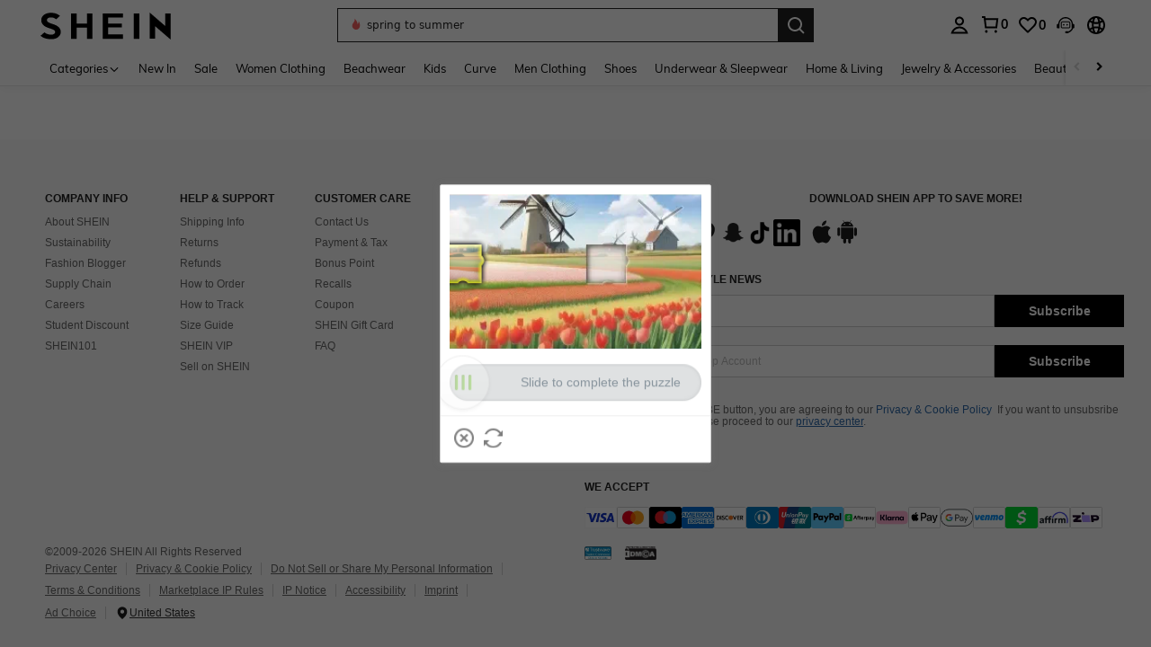

--- FILE ---
content_type: text/javascript; charset=utf-8
request_url: https://us.shein.com/devices/v3/profile/web?callback=smCB_1769577520764&organization=FPNyuLhAtVnAeldjikus&smdata=W7N7Uu94bq%2BVmrg%2BpkkKvFZgZI6vVFKHgVRORhH2UvcxA%2F2bsfMXaAsTc7lG9KYOFaO4W8IN1Dy%2FGStn2%2FJ7zMG7AxNrh%2B0MuLDNIkHESRTxtILmq%2FEbuvDQeSEcqqvwtMhYnWsWYdMPIAJgiui1SwLWG4Pf7%2FH%2BculbN6U8R90ilLvIxnoDasMj6A8jtfqCRFwnDTQ9O9slsjC17D62VAMGtCauieKjg8tTDrkiiXbnB%2BYmRaCz73D0eKeaGD11Pgs2dth9LEKEBccnHaHE2rNowUYdTRcnjqkMW55ip%2Bv9gQDj6y4WN5950%2FvsPUg3sC9fpKbJ%2F7MYqfEwBaZjTy%2FiEZgqqOwQXLYwC8lFwb3d8gQ2SRfaUVaEjasxNBMoMkxFARPWSjtMy8rkflBKBOGEHeEY%2F1S8zxMoteb%2B0L06wdW4j%2BI4z9bqtdiTotrNuJnxvy3yYaZnF5En0eENxk%2BzyTCNp9D5VZMEQzWcZrEBY5lV3Z3zGfiLtuSB8BCbyLoOTZ%2FLJjlFT13HbqaLOhANv3CKCSQtA6DdVBaPIjeuF5jlijrQ47BKBmiOmce9hvkL2zUwLe4Lov0BeNfDvFDt%2B83YctAEUTXdD7SPUzNBhz58TsGawF7vRFQkuBtMm7ZDkAyeLys32fjLof9m%2FsK65AWVmRUc%2Fe25ZGSBsYpfMTQHAOg2r%2B7Yx7ikm9jj%2FnK%2BRpcORGkEXU%2BZ%2B0IuNgBnokWu1eTdE%2BYNhaYePJYkz8mSWmJ06j5MJzIMyA60HlM3rpkrJR1D%2Bn%2BRiopkhHoronPrRfZTiI6ACn3zf3QhGHQtkPrW0qkAuLp7nIyWxayKWm6Fri6yJeunKsJ0jahJN2wSF9ctSaz%2FROChWb4gFD8Rqhpl4s29UZYSZXb1lBioqkVBYB2Gu%2B0w%2Bgd%2BJ8Jnh9BxuOdZbLkeo06z%2FyacsvcdIZzIU%2FUmu1Z2JwUUIekLit3OyWF5j0yJJhMRrSJ2uvu5RmSw21dtjKXfd9dCb2xL5cp7k5Hn17zmIG%2F3cnXmL396HrAr19zTTpZb%2BPN3WzzLsyNMpFNmAzH3BKaRoAeJdBobosxmLYznwSeENT1%2BeHfGKmEGWvhT%2BpmhvUjgeH0FeGzDD4xZXnucQ01VfOdwCrh%2BaEJ6of2d3zEwmKXfi%2BErgu3J0Wm2BI8mRGl1ept0%2FxxBvt%2Ft2BjENYIncf31vf4auhaIMpXLjE55qHuVPy4KFKorPsLbo8ImC19kyS11zSBexM59W%2FUV1JUimI63AmJnNgsA7BYeOjZb8sPEpodf%2FJjgKW8cnFWhYcn71hVrihROwGSibAHXAoccdmsM6ZZXSqOFq2LH5TyIUXJjifRneKyLe45HRz%2F0vxMOXDrv3jDWmYfNrP2FqCLSQh%2BBaeRgjefBAkNXuC2YxiYkJGMCv77js9NP4zjhSig%3D%3D1487577677129&os=web&version=2.0.0
body_size: -698
content:
window['smCB_1769577520764'] && smCB_1769577520764({"code":1100,"detail":{"len":"12","sign":"kqnHTg5SnnBnnV8ta/7z7A==","timestamp":"1487582755342"},"requestId":"7876fd5945f7f977e0745e58bb9048de"})

--- FILE ---
content_type: application/javascript; charset=UTF-8
request_url: https://us.shein.com/cdn-cgi/challenge-platform/h/b/scripts/jsd/d251aa49a8a3/main.js?
body_size: 9254
content:
window._cf_chl_opt={AKGCx8:'b'};~function(Y6,RN,Rt,RW,Ra,Ro,RU,Rj,Y0,Y1){Y6=n,function(R,Y,YO,Y5,A,L){for(YO={R:462,Y:581,A:617,L:598,g:483,y:481,v:608,d:479,Z:508,m:641},Y5=n,A=R();!![];)try{if(L=parseInt(Y5(YO.R))/1*(-parseInt(Y5(YO.Y))/2)+-parseInt(Y5(YO.A))/3*(parseInt(Y5(YO.L))/4)+parseInt(Y5(YO.g))/5+-parseInt(Y5(YO.y))/6+parseInt(Y5(YO.v))/7+-parseInt(Y5(YO.d))/8*(parseInt(Y5(YO.Z))/9)+parseInt(Y5(YO.m))/10,L===Y)break;else A.push(A.shift())}catch(g){A.push(A.shift())}}(K,923272),RN=this||self,Rt=RN[Y6(525)],RW=function(As,AQ,Aq,Af,Av,Ay,Y7,Y,A,L,g){return As={R:554,Y:526,A:531,L:520},AQ={R:705,Y:595,A:696,L:588,g:459,y:585,v:559,d:696,Z:579,m:620,F:696,f:586,b:660,Q:705,s:504,l:647,X:696,G:517,P:680,e:696,V:705,D:680,h:470,z:696,M:501,N:468},Aq={R:465,Y:599},Af={R:599,Y:501,A:681,L:645,g:542,y:645,v:645,d:509,Z:620,m:692,F:504,f:585,b:535,Q:465,s:463,l:504,X:692,G:504,P:509,e:447,V:498,D:455,h:504,z:615,M:696,N:498,W:696,a:480,O:681,I:677,J:516,x:602,i:660,B:451,c:546,k:472,E:505,o:690,C:548,U:546,j:503,H:504,T:612,S:696,K0:660,K1:455,K2:610,K3:505,K4:461,K5:701,K6:668,K7:536,K8:478,K9:504,KK:470},Av={R:590},Ay={R:664},Y7=Y6,Y={'EiAqV':function(d,Z){return Z==d},'bODEk':function(y){return y()},'fPqGI':function(y,d,Z){return y(d,Z)},'Tlnyy':function(d,Z){return d==Z},'VCPqR':function(d,Z){return d-Z},'fFgUg':function(y,d){return y(d)},'fXntE':function(d,Z){return d<<Z},'KBJIQ':function(d,Z){return Z==d},'AXXMy':function(d,Z){return d-Z},'Biyvx':function(d,Z){return d>Z},'jRanT':function(d,Z){return Z|d},'bLXxr':function(d,Z){return d&Z},'raVto':function(d,Z){return d==Z},'gcnDt':function(d,Z){return Z!==d},'NOtfr':function(d,Z){return d>Z},'dpJsC':function(d,Z){return d===Z},'bxwtt':function(d,Z){return d<Z},'MSaNu':function(d,Z){return d-Z},'kQKEu':function(d,Z){return Z|d},'WTIIt':function(d,Z){return d<<Z},'CtobN':function(d,Z){return d==Z},'ljtjW':function(d,Z){return d>Z},'NDLTP':function(d,Z){return d-Z},'cBszO':function(y,d){return y(d)},'rKEqG':function(d,Z){return d-Z},'OAUMm':function(d,Z){return d&Z},'xXaKZ':Y7(As.R),'ImdSo':function(y,d){return y(d)},'qqgrw':function(d,Z){return d>Z},'IzkwY':Y7(As.Y),'kKfQE':function(d,Z){return d*Z},'Isjyu':function(d,Z){return d!=Z},'wamMI':function(d,Z){return d*Z},'fNsgU':function(d,Z){return d==Z},'FpFJc':function(d,Z){return Z*d},'eKgLS':function(d,Z){return d<Z},'WsIjI':function(d,Z){return d+Z}},A=String[Y7(As.A)],L={'h':function(y,Ag,Y8){return Ag={R:623,Y:501},Y8=Y7,Y[Y8(Ay.R)](null,y)?'':L.g(y,6,function(d,Y9){return Y9=Y8,Y9(Ag.R)[Y9(Ag.Y)](d)})},'g':function(y,Z,F,Yn,Q,s,X,G,P,V,D,z,M,N,W,O,Am,I,J,x,E){if(Yn=Y7,Q={'QSLWt':function(i,B,E,YK){return YK=n,Y[YK(Av.R)](i,B,E)},'ftvMD':function(i,B){return B===i},'Cjyiu':function(i,B,E){return i(B,E)}},y==null)return'';for(X={},G={},P='',V=2,D=3,z=2,M=[],N=0,W=0,O=0;O<y[Yn(Af.R)];O+=1)if(I=y[Yn(Af.Y)](O),Object[Yn(Af.A)][Yn(Af.L)][Yn(Af.g)](X,I)||(X[I]=D++,G[I]=!0),J=P+I,Object[Yn(Af.A)][Yn(Af.y)][Yn(Af.g)](X,J))P=J;else{if(Object[Yn(Af.A)][Yn(Af.v)][Yn(Af.g)](G,P)){if(256>P[Yn(Af.d)](0)){for(s=0;s<z;N<<=1,Y[Yn(Af.Z)](W,Y[Yn(Af.m)](Z,1))?(W=0,M[Yn(Af.F)](Y[Yn(Af.f)](F,N)),N=0):W++,s++);for(x=P[Yn(Af.d)](0),s=0;8>s;N=Y[Yn(Af.b)](N,1)|1.92&x,Y[Yn(Af.Q)](W,Y[Yn(Af.s)](Z,1))?(W=0,M[Yn(Af.l)](F(N)),N=0):W++,x>>=1,s++);}else{for(x=1,s=0;s<z;N=x|N<<1,W==Y[Yn(Af.X)](Z,1)?(W=0,M[Yn(Af.G)](F(N)),N=0):W++,x=0,s++);for(x=P[Yn(Af.P)](0),s=0;Y[Yn(Af.e)](16,s);N=Y[Yn(Af.V)](N<<1,Y[Yn(Af.D)](x,1)),W==Y[Yn(Af.m)](Z,1)?(W=0,M[Yn(Af.h)](F(N)),N=0):W++,x>>=1,s++);}V--,Y[Yn(Af.z)](0,V)&&(V=Math[Yn(Af.M)](2,z),z++),delete G[P]}else for(x=X[P],s=0;s<z;N=Y[Yn(Af.N)](N<<1,x&1),Z-1==W?(W=0,M[Yn(Af.G)](F(N)),N=0):W++,x>>=1,s++);P=(V--,V==0&&(V=Math[Yn(Af.W)](2,z),z++),X[J]=D++,String(I))}if(Y[Yn(Af.a)]('',P)){if(Object[Yn(Af.O)][Yn(Af.y)][Yn(Af.g)](G,P)){if(Y[Yn(Af.I)](256,P[Yn(Af.P)](0))){if(Y[Yn(Af.J)](Yn(Af.x),Yn(Af.x))){for(s=0;Y[Yn(Af.i)](s,z);N<<=1,W==Y[Yn(Af.B)](Z,1)?(W=0,M[Yn(Af.l)](F(N)),N=0):W++,s++);for(x=P[Yn(Af.d)](0),s=0;8>s;N=Y[Yn(Af.c)](Y[Yn(Af.b)](N,1),1&x),W==Y[Yn(Af.s)](Z,1)?(W=0,M[Yn(Af.F)](F(N)),N=0):W++,x>>=1,s++);}else{if(Am={R:475},y=!![],!Y[Yn(Af.k)](A))return;x(function(B,Yu){Yu=Yn,Q[Yu(Am.R)](F,M,B)})}}else{for(x=1,s=0;s<z;N=Y[Yn(Af.E)](N,1)|x,Y[Yn(Af.o)](W,Z-1)?(W=0,M[Yn(Af.F)](F(N)),N=0):W++,x=0,s++);for(x=P[Yn(Af.P)](0),s=0;Y[Yn(Af.C)](16,s);N=Y[Yn(Af.U)](Y[Yn(Af.b)](N,1),1.4&x),W==Y[Yn(Af.j)](Z,1)?(W=0,M[Yn(Af.H)](Y[Yn(Af.T)](F,N)),N=0):W++,x>>=1,s++);}V--,V==0&&(V=Math[Yn(Af.S)](2,z),z++),delete G[P]}else for(x=X[P],s=0;Y[Yn(Af.K0)](s,z);N=N<<1.21|Y[Yn(Af.K1)](x,1),W==Y[Yn(Af.K2)](Z,1)?(W=0,M[Yn(Af.F)](F(N)),N=0):W++,x>>=1,s++);V--,V==0&&z++}for(x=2,s=0;s<z;N=Y[Yn(Af.K3)](N,1)|Y[Yn(Af.K4)](x,1),W==Z-1?(W=0,M[Yn(Af.H)](F(N)),N=0):W++,x>>=1,s++);for(;;)if(N<<=1,W==Y[Yn(Af.m)](Z,1)){if(Yn(Af.K5)===Y[Yn(Af.K6)]){if(E=x(),Q[Yn(Af.K7)](E,null))return;M=(Z&&s(F),Q[Yn(Af.K8)](W,function(){E()},E*1e3))}else{M[Yn(Af.K9)](F(N));break}}else W++;return M[Yn(Af.KK)]('')},'j':function(y,Ab,Yw){return Ab={R:509},Yw=Y7,null==y?'':Y[Yw(Aq.R)]('',y)?null:L.i(y[Yw(Aq.Y)],32768,function(d,YR){return YR=Yw,y[YR(Ab.R)](d)})},'i':function(y,Z,F,YY,Q,s,X,G,P,V,D,z,M,N,W,O,i,I,J,x){for(YY=Y7,Q=[],s=4,X=4,G=3,P=[],z=Y[YY(AQ.R)](F,0),M=Z,N=1,V=0;Y[YY(AQ.Y)](3,V);Q[V]=V,V+=1);for(W=0,O=Math[YY(AQ.A)](2,2),D=1;O!=D;)for(I=Y[YY(AQ.L)][YY(AQ.g)]('|'),J=0;!![];){switch(I[J++]){case'0':D<<=1;continue;case'1':M>>=1;continue;case'2':M==0&&(M=Z,z=Y[YY(AQ.y)](F,N++));continue;case'3':W|=Y[YY(AQ.v)](0<x?1:0,D);continue;case'4':x=M&z;continue}break}switch(W){case 0:for(W=0,O=Math[YY(AQ.d)](2,8),D=1;Y[YY(AQ.Z)](D,O);x=M&z,M>>=1,Y[YY(AQ.m)](0,M)&&(M=Z,z=F(N++)),W|=D*(0<x?1:0),D<<=1);i=Y[YY(AQ.R)](A,W);break;case 1:for(W=0,O=Math[YY(AQ.F)](2,16),D=1;Y[YY(AQ.Z)](D,O);x=M&z,M>>=1,0==M&&(M=Z,z=F(N++)),W|=Y[YY(AQ.f)](Y[YY(AQ.b)](0,x)?1:0,D),D<<=1);i=Y[YY(AQ.Q)](A,W);break;case 2:return''}for(V=Q[3]=i,P[YY(AQ.s)](i);;){if(N>y)return'';for(W=0,O=Math[YY(AQ.A)](2,G),D=1;O!=D;x=z&M,M>>=1,Y[YY(AQ.l)](0,M)&&(M=Z,z=F(N++)),W|=D*(0<x?1:0),D<<=1);switch(i=W){case 0:for(W=0,O=Math[YY(AQ.X)](2,8),D=1;O!=D;x=z&M,M>>=1,M==0&&(M=Z,z=F(N++)),W|=Y[YY(AQ.G)](Y[YY(AQ.P)](0,x)?1:0,D),D<<=1);Q[X++]=A(W),i=X-1,s--;break;case 1:for(W=0,O=Math[YY(AQ.e)](2,16),D=1;O!=D;x=M&z,M>>=1,0==M&&(M=Z,z=Y[YY(AQ.V)](F,N++)),W|=(Y[YY(AQ.D)](0,x)?1:0)*D,D<<=1);Q[X++]=Y[YY(AQ.V)](A,W),i=X-1,s--;break;case 2:return P[YY(AQ.h)]('')}if(s==0&&(s=Math[YY(AQ.z)](2,G),G++),Q[i])i=Q[i];else if(i===X)i=V+V[YY(AQ.M)](0);else return null;P[YY(AQ.s)](i),Q[X++]=Y[YY(AQ.N)](V,i[YY(AQ.M)](0)),s--,V=i,Y[YY(AQ.l)](0,s)&&(s=Math[YY(AQ.e)](2,G),G++)}}},g={},g[Y7(As.L)]=L.h,g}(),Ra=null,Ro=RE(),RU={},RU[Y6(521)]='o',RU[Y6(616)]='s',RU[Y6(644)]='u',RU[Y6(657)]='z',RU[Y6(500)]='n',RU[Y6(652)]='I',RU[Y6(659)]='b',Rj=RU,RN[Y6(628)]=function(R,Y,A,L,pe,pP,pG,Ye,g,Z,F,Q,s,X,G){if(pe={R:563,Y:633,A:662,L:650,g:629,y:662,v:650,d:524,Z:558,m:593,F:558,f:593,b:533,Q:476,s:457,l:599,X:674,G:545,P:672,e:488,V:446},pP={R:580,Y:613,A:563,L:484,g:599,y:699,v:578},pG={R:681,Y:645,A:542,L:504},Ye=Y6,g={'UdShQ':function(P,V){return P===V},'gAPHf':Ye(pe.R),'RPVxn':function(P,V){return P+V},'PKUhr':function(P,V){return P(V)},'bkTmu':function(P,V){return P<V},'XRgSF':function(P,V){return V===P},'nGJeR':function(P,V){return P+V},'jbbjA':function(P,V,D){return P(V,D)}},null===Y||Y===void 0)return L;for(Z=g[Ye(pe.Y)](RS,Y),R[Ye(pe.A)][Ye(pe.L)]&&(Z=Z[Ye(pe.g)](R[Ye(pe.y)][Ye(pe.v)](Y))),Z=R[Ye(pe.d)][Ye(pe.Z)]&&R[Ye(pe.m)]?R[Ye(pe.d)][Ye(pe.F)](new R[(Ye(pe.f))](Z)):function(P,YD,V){if(YD=Ye,g[YD(pP.R)](g[YD(pP.Y)],YD(pP.A))){for(P[YD(pP.L)](),V=0;V<P[YD(pP.g)];P[V]===P[g[YD(pP.y)](V,1)]?P[YD(pP.v)](V+1,1):V+=1);return P}else return}(Z),F='nAsAaAb'.split('A'),F=F[Ye(pe.b)][Ye(pe.Q)](F),Q=0;g[Ye(pe.s)](Q,Z[Ye(pe.l)]);s=Z[Q],X=RT(R,Y,s),F(X)?(G=X==='s'&&!R[Ye(pe.X)](Y[s]),g[Ye(pe.G)](Ye(pe.P),A+s)?y(g[Ye(pe.e)](A,s),X):G||g[Ye(pe.V)](y,A+s,Y[s])):y(A+s,X),Q++);return L;function y(P,V,YV){YV=Ye,Object[YV(pG.R)][YV(pG.Y)][YV(pG.A)](L,V)||(L[V]=[]),L[V][YV(pG.L)](P)}},Y0=Y6(676)[Y6(459)](';'),Y1=Y0[Y6(533)][Y6(476)](Y0),RN[Y6(636)]=function(R,Y,pW,Yh,A,L,g,m,F,Q,y,v){for(pW={R:643,Y:464,A:582,L:510,g:599,y:704,v:552,d:469,Z:649,m:674,F:695,f:672,b:592,Q:528,s:564,l:504,X:624},Yh=Y6,A={'kSjva':function(Z,m,F,Q){return Z(m,F,Q)},'dfToR':function(Z,m){return Z(m)},'DEBub':function(Z,m){return m===Z},'zfHgx':function(Z,m){return Z<m},'FQxlh':Yh(pW.R),'EsIOc':Yh(pW.Y),'AZkbL':function(Z,m){return m===Z},'oNvyK':function(Z,m){return Z===m}},L=Object[Yh(pW.A)](Y),g=0;A[Yh(pW.L)](g,L[Yh(pW.g)]);g++)if(A[Yh(pW.y)]===A[Yh(pW.v)])(m=X[G],F=A[Yh(pW.d)](P,v,V,m),A[Yh(pW.Z)](D,F))?(Q='s'===F&&!i[Yh(pW.m)](B[m]),A[Yh(pW.F)](Yh(pW.f),L+m)?m(E+m,F):Q||o(C+m,U[m])):J(x+m,F);else if(y=L[g],A[Yh(pW.b)]('f',y)&&(y='N'),R[y]){for(v=0;v<Y[L[g]][Yh(pW.g)];A[Yh(pW.Q)](-1,R[y][Yh(pW.s)](Y[L[g]][v]))&&(Y1(Y[L[g]][v])||R[y][Yh(pW.l)]('o.'+Y[L[g]][v])),v++);}else R[y]=Y[L[g]][Yh(pW.X)](function(m){return'o.'+m})},Y3();function RJ(AN,Yr,Y,A){return AN={R:561,Y:561},Yr=Y6,Y={},Y[Yr(AN.R)]=function(L,g){return g!==L},A=Y,A[Yr(AN.Y)](RI(),null)}function Y2(pO,Yz,A,L,g,y,v,d,Z,m){A=(pO={R:553,Y:522,A:459,L:596,g:494,y:460,v:663,d:607,Z:458,m:651,F:491,f:502,b:556,Q:684,s:576,l:653},Yz=Y6,{'jATBQ':function(F,f,b,Q,s){return F(f,b,Q,s)},'cuLNr':Yz(pO.R)});try{for(L=Yz(pO.Y)[Yz(pO.A)]('|'),g=0;!![];){switch(L[g++]){case'0':Z=A[Yz(pO.L)](pRIb1,y,v[Yz(pO.g)],'d.',Z);continue;case'1':y=v[Yz(pO.y)];continue;case'2':Rt[Yz(pO.v)][Yz(pO.d)](v);continue;case'3':Z=pRIb1(y,y,'',Z);continue;case'4':v[Yz(pO.Z)]='-1';continue;case'5':Z=pRIb1(y,y[Yz(pO.m)]||y[A[Yz(pO.F)]],'n.',Z);continue;case'6':v=Rt[Yz(pO.f)](Yz(pO.b));continue;case'7':return d={},d.r=Z,d.e=null,d;case'8':Z={};continue;case'9':v[Yz(pO.Q)]=Yz(pO.s);continue;case'10':Rt[Yz(pO.v)][Yz(pO.l)](v);continue}break}}catch(F){return m={},m.r={},m.e=F,m}}function RS(R,pF,YP,Y){for(pF={R:629,Y:582,A:512},YP=Y6,Y=[];R!==null;Y=Y[YP(pF.R)](Object[YP(pF.Y)](R)),R=Object[YP(pF.A)](R));return Y}function RC(L,g,pY,Ys,y,G,v,d,Z,m,F,f,b,Q,s,l){if(pY={R:550,Y:572,A:604,L:618,g:678,y:591,v:670,d:681,Z:645,m:542,F:509,f:609,b:504,Q:509,s:605,l:504,X:614,G:679,P:504,e:473,V:445,D:562,h:504,z:487,M:696,N:669,W:679,a:696,O:655,I:513,J:635,x:459,i:544,B:486,c:544,k:646,E:486,o:689,C:486,U:570,j:573,H:529,T:519,S:584,K0:665,K1:541,K2:587,K3:693,K4:671,K5:566,K6:496,K7:520,K8:518,K9:642,KK:603,Kn:474,Ku:658,Kw:557,KR:626,KY:691},Ys=Y6,y={'VeQLI':function(X,G){return G==X},'dUYgz':function(X,G){return G|X},'WlGqC':function(X,G){return X<<G},'nqFRQ':function(X,G){return X-G},'XgbuT':function(X,G){return X|G},'OBSVN':function(X,G){return G==X},'DuXzV':function(X,G){return X-G},'psJuv':function(X,G){return X(G)},'zxpfD':function(X,G){return G&X},'QaMYK':function(X,G){return X(G)},'CLSCv':Ys(pY.R),'pqQEo':Ys(pY.Y),'QgLFU':function(X,G){return X+G},'OIMSG':function(X,G){return X+G},'BatFx':Ys(pY.A),'ZUjvk':Ys(pY.L)},!y[Ys(pY.g)](Ri,0)){if(Ys(pY.y)===Ys(pY.v)){if(KB[Ys(pY.d)][Ys(pY.Z)][Ys(pY.m)](Kc,Kk)){if(256>uv[Ys(pY.F)](0)){for(wZ=0;wm<wF;wb<<=1,y[Ys(pY.f)](wq,wQ-1)?(ws=0,wl[Ys(pY.b)](wX(wG)),wP=0):we++,wf++);for(G=wV[Ys(pY.Q)](0),wD=0;8>wh;wM=y[Ys(pY.s)](wN<<1,1.68&G),wt==wW-1?(wa=0,wO[Ys(pY.l)](wI(wJ)),wx=0):wi++,G>>=1,wz++);}else{for(G=1,wB=0;wc<wk;wo=y[Ys(pY.X)](wC,1)|G,wU==y[Ys(pY.G)](wj,1)?(wH=0,wT[Ys(pY.P)](wS(R0)),R1=0):R2++,G=0,wE++);for(G=R3[Ys(pY.Q)](0),R4=0;16>R5;R7=y[Ys(pY.e)](R8<<1,1.83&G),y[Ys(pY.V)](R9,y[Ys(pY.D)](RK,1))?(Rn=0,Ru[Ys(pY.h)](y[Ys(pY.z)](Rw,RR)),RY=0):RA++,G>>=1,R6++);}wA--,wp==0&&(wL=wr[Ys(pY.M)](2,wg),wy++),delete wv[wd]}else for(G=nC[nU],nj=0;nH<nT;u0=u1<<1|y[Ys(pY.N)](G,1),u2==y[Ys(pY.W)](u3,1)?(u4=0,u5[Ys(pY.l)](y[Ys(pY.z)](u6,u7)),u8=0):u9++,G>>=1,nS++);ur=(uK--,un==0&&(uu=uw[Ys(pY.a)](2,uR),uY++),uA[up]=uL++,y[Ys(pY.z)](ug,uy))}else return![]}d=(v={},v[Ys(pY.O)]=L,v[Ys(pY.I)]=g,v);try{for(Z=y[Ys(pY.J)][Ys(pY.x)]('|'),m=0;!![];){switch(Z[m++]){case'0':f=(F={},F[Ys(pY.i)]=RN[Ys(pY.B)][Ys(pY.c)],F[Ys(pY.k)]=RN[Ys(pY.E)][Ys(pY.k)],F[Ys(pY.o)]=RN[Ys(pY.C)][Ys(pY.o)],F[Ys(pY.U)]=RN[Ys(pY.B)][Ys(pY.j)],F[Ys(pY.H)]=Ro,F);continue;case'1':b[Ys(pY.T)]=function(){};continue;case'2':b=new RN[(Ys(pY.S))]();continue;case'3':b[Ys(pY.K0)](Ys(pY.K1),l);continue;case'4':Q={},Q[Ys(pY.K2)]=d,Q[Ys(pY.K3)]=f,Q[Ys(pY.K4)]=y[Ys(pY.K5)],b[Ys(pY.K6)](RW[Ys(pY.K7)](Q));continue;case'5':b[Ys(pY.K8)]=2500;continue;case'6':s=RN[Ys(pY.K9)];continue;case'7':l=y[Ys(pY.KK)](y[Ys(pY.Kn)](y[Ys(pY.Ku)]+RN[Ys(pY.C)][Ys(pY.Kw)]+y[Ys(pY.KR)],s.r),Ys(pY.KY));continue}break}}catch(G){}}function Y4(L,g,pU,Ya,y,v,d,Z){if(pU={R:514,Y:597,A:571,L:700,g:656,y:577,v:574,d:671,Z:661,m:666,F:466,f:574,b:639,Q:627,s:514,l:571,X:671,G:666,P:466,e:534,V:639,D:627},Ya=Y6,y={},y[Ya(pU.R)]=function(m,F){return F===m},y[Ya(pU.Y)]=Ya(pU.A),y[Ya(pU.L)]=Ya(pU.g),v=y,!L[Ya(pU.y)])return;g===Ya(pU.v)?(d={},d[Ya(pU.d)]=Ya(pU.Z),d[Ya(pU.m)]=L.r,d[Ya(pU.F)]=Ya(pU.f),RN[Ya(pU.b)][Ya(pU.Q)](d,'*')):v[Ya(pU.s)](Ya(pU.l),v[Ya(pU.Y)])?(Z={},Z[Ya(pU.X)]=Ya(pU.Z),Z[Ya(pU.G)]=L.r,Z[Ya(pU.P)]=v[Ya(pU.L)],Z[Ya(pU.e)]=g,RN[Ya(pU.V)][Ya(pU.D)](Z,'*')):Z(L)}function Y3(po,pE,pc,YM,R,Y,A,L,g){if(po={R:686,Y:642,A:634,L:686,g:454,y:539,v:539,d:601,Z:683,m:683},pE={R:634,Y:688,A:683},pc={R:511,Y:673},YM=Y6,R={'yNiHV':function(y){return y()},'BOaxE':function(y,v){return y(v)},'MozgL':YM(po.R),'nWUui':function(y){return y()}},Y=RN[YM(po.Y)],!Y)return;if(!Rc())return;(A=![],L=function(pB,YN,y){if(pB={R:537},YN=YM,y={'CuaAO':function(v,d,Z){return v(d,Z)}},!A){if(A=!![],!R[YN(pc.R)](Rc))return;R[YN(pc.Y)](RO,function(v,Yt){Yt=YN,y[Yt(pB.R)](Y4,Y,v)})}},Rt[YM(po.A)]!==YM(po.L))?R[YM(po.g)](L):RN[YM(po.y)]?Rt[YM(po.v)](YM(po.d),L):(g=Rt[YM(po.Z)]||function(){},Rt[YM(po.m)]=function(YW){YW=YM,g(),Rt[YW(pE.R)]!==R[YW(pE.Y)]&&(Rt[YW(pE.A)]=g,L())})}function RI(Az,YL,Y,A,L,g){return Az={R:560,Y:485,A:654,L:495,g:500,y:685,v:549,d:631,Z:642,m:575,F:694,f:631},YL=Y6,Y={},Y[YL(Az.R)]=function(v,d){return v!==d},Y[YL(Az.Y)]=YL(Az.A),Y[YL(Az.L)]=YL(Az.g),Y[YL(Az.y)]=function(v,d){return v<d},Y[YL(Az.v)]=YL(Az.d),A=Y,L=RN[YL(Az.Z)],!L?A[YL(Az.R)](A[YL(Az.Y)],YL(Az.m))?null:(Y[YL(Az.F)](function(){}),'p'):(g=L.i,typeof g!==A[YL(Az.L)]||A[YL(Az.y)](g,30))?YL(Az.f)===A[YL(Az.v)]?null:void 0:g}function RB(Ac,Yd,R,Y){return Ac={R:642,Y:621,A:452},Yd=Y6,R={'MMrzy':function(A,L){return A(L)}},Y=RN[Yd(Ac.R)],Math[Yd(Ac.Y)](+R[Yd(Ac.A)](atob,Y.t))}function Ri(Y,Ai,Yv,A,L){return Ai={R:565,Y:565,A:448},Yv=Y6,A={},A[Yv(Ai.R)]=function(g,v){return g<v},L=A,L[Yv(Ai.Y)](Math[Yv(Ai.A)](),Y)}function Rk(R,Y,p0,AS,AH,Aj,AU,Ym,A,L,g,y,v,d,Z){for(p0={R:490,Y:706,A:459,L:496,g:520,y:702,v:637,d:450,Z:486,m:577,F:518,f:519,b:574,Q:698,s:530,l:551,X:489,G:489,P:449,e:665,V:541,D:493,h:604,z:557,M:589,N:642,W:584},AS={R:477},AH={R:630},Aj={R:682,Y:518},AU={R:606,Y:687,A:619,L:638},Ym=Y6,A={'auwaN':Ym(p0.R),'CvVxB':function(m,F){return m(F)},'waQUq':function(m){return m()},'OhFUx':function(m,F){return m+F}},L=A[Ym(p0.Y)][Ym(p0.A)]('|'),g=0;!![];){switch(L[g++]){case'0':Z[Ym(p0.L)](RW[Ym(p0.g)](JSON[Ym(p0.y)](v)));continue;case'1':Z[Ym(p0.v)]=function(YF){YF=Ym,Z[YF(AU.R)]>=200&&Z[YF(AU.R)]<300?y[YF(AU.Y)](Y,y[YF(AU.A)]):Y(y[YF(AU.L)]+Z[YF(AU.R)])};continue;case'2':console[Ym(p0.d)](RN[Ym(p0.Z)]);continue;case'3':d[Ym(p0.m)]&&(Z[Ym(p0.F)]=5e3,Z[Ym(p0.f)]=function(Yf){Yf=Ym,y[Yf(Aj.R)](Y,Yf(Aj.Y))});continue;case'4':y={'qeUeO':function(m,F,Yb){return Yb=Ym,A[Yb(AH.R)](m,F)},'kllaY':function(m,F){return m(F)},'qbzSZ':Ym(p0.b),'DaOSh':Ym(p0.Q)};continue;case'5':Z[Ym(p0.s)]=function(Yq){Yq=Ym,Y(Yq(AS.R))};continue;case'6':v={'t':A[Ym(p0.l)](RB),'lhr':Rt[Ym(p0.X)]&&Rt[Ym(p0.G)][Ym(p0.P)]?Rt[Ym(p0.G)][Ym(p0.P)]:'','api':d[Ym(p0.m)]?!![]:![],'c':RJ(),'payload':R};continue;case'7':Z[Ym(p0.e)](Ym(p0.V),A[Ym(p0.D)](Ym(p0.h),RN[Ym(p0.Z)][Ym(p0.z)])+Ym(p0.M)+d.r);continue;case'8':d=RN[Ym(p0.N)];continue;case'9':Z=new RN[(Ym(p0.W))]();continue}break}}function RO(R,Ae,AP,YA,Y,A){if(Ae={R:507,Y:555,A:622,L:611,g:623,y:501,v:515},AP={R:667,Y:467},YA=Y6,Y={'eafrG':function(L,g){return L(g)},'zbFIU':function(L,g,y){return L(g,y)},'lUOEb':function(L,g){return g!==L},'QrCCq':YA(Ae.R)},A=Y2(),Y[YA(Ae.Y)](Rk,A.r,function(L,Yp){Yp=YA,typeof R===Yp(AP.R)&&Y[Yp(AP.Y)](R,L),Rx()}),A.e){if(Y[YA(Ae.A)](YA(Ae.R),Y[YA(Ae.L)]))return YA(Ae.g)[YA(Ae.y)](Y);else RC(YA(Ae.v),A.e)}}function K(pj){return pj='EiAqV,open,sid,function,xXaKZ,zxpfD,oVmNi,source,d.cookie,BOaxE,isNaN,gZhkV,_cf_chl_opt;JJgc4;PJAn2;kJOnV9;IWJi4;OHeaY1;DqMg0;FKmRv9;LpvFx1;cAdz2;PqBHf2;nFZCC5;ddwW5;pRIb1;rxvNi8;RrrrA2;erHi9,NOtfr,QaMYK,nqFRQ,eKgLS,prototype,qeUeO,onreadystatechange,style,qAEAZ,loading,kllaY,MozgL,LRmiB4,CtobN,/invisible/jsd,VCPqR,chctx,catch,DEBub,pow,GyOHT,http-code:,RPVxn,yfUzp,SgCwv,stringify,VaBsN,FQxlh,ImdSo,auwaN,OBSVN,jbbjA,Biyvx,random,href,log,MSaNu,MMrzy,QFeDH,nWUui,bLXxr,cBWSJ,bkTmu,tabIndex,split,contentWindow,OAUMm,466525iVSECX,AXXMy,YVzTc,KBJIQ,event,eafrG,WsIjI,kSjva,join,toString,bODEk,XgbuT,OIMSG,QSLWt,bind,xhr-error,Cjyiu,328dXymUn,gcnDt,3539646iJLhne,LAjLl,2471895YDwAHI,sort,IfJRu,_cf_chl_opt,psJuv,nGJeR,location,4|8|2|9|7|3|1|5|6|0,cuLNr,RuBRK,OhFUx,contentDocument,okCqd,send,[native code],jRanT,KbzzK,number,charAt,createElement,NDLTP,push,WTIIt,qhiHS,BpQtA,354339VJJMmV,charCodeAt,zfHgx,yNiHV,getPrototypeOf,TYlZ6,WBFMT,error on cf_chl_props,dpJsC,FpFJc,timeout,ontimeout,hCZGXoEX,object,6|9|4|10|1|8|3|5|0|2|7,Function,Array,document,4|1|2|3|0,oyUvm,oNvyK,JBxy9,onerror,fromCharCode,skrZD,includes,detail,fXntE,ftvMD,CuaAO,vkKwo,addEventListener,BZqbv,POST,call,ZotUo,CnwA5,XRgSF,kQKEu,bSMxI,ljtjW,pZriv,6|7|2|3|5|1|0|4,waQUq,EsIOc,navigator,zDibO,zbFIU,iframe,AKGCx8,from,kKfQE,hLXuX,eUOdp,DuXzV,DWZmz,indexOf,hcISB,pqQEo,LRkQo,isArray,XGhBf,pkLOA2,EKDEY,jsd,aUjz8,success,QXbBR,display: none,api,splice,Isjyu,UdShQ,4nioKGD,keys,LlBbN,XMLHttpRequest,fFgUg,wamMI,errorInfoObject,IzkwY,/jsd/oneshot/d251aa49a8a3/0.3090802944012983:1769574161:f1cTFQMyUR3RCCuH06TZSh3vWzCteJfP5_JprvjR0-0/,fPqGI,xZuSX,AZkbL,Set,gdywl,qqgrw,jATBQ,CDLyq,6173680LjejTK,length,cXwqW,DOMContentLoaded,sOunN,QgLFU,/cdn-cgi/challenge-platform/h/,dUYgz,status,removeChild,3663233xHLQMg,VeQLI,rKEqG,QrCCq,cBszO,gAPHf,WlGqC,raVto,string,3zzFsAr,/b/ov1/0.3090802944012983:1769574161:f1cTFQMyUR3RCCuH06TZSh3vWzCteJfP5_JprvjR0-0/,qbzSZ,Tlnyy,floor,lUOEb,46sF2uazpBrJEc+QZwb5xICfY-81OiLNRWMGmo3UdHhy7Tvq9$XSA0nekDVljKtPg,map,3|2|0|1|4,ZUjvk,postMessage,pRIb1,concat,CvVxB,pmDGc,randomUUID,PKUhr,readyState,CLSCv,rxvNi8,onload,DaOSh,parent,now,45861960AVmkir,__CF$cv$params,PXNtv,undefined,hasOwnProperty,SSTpq3,fNsgU,mvjox,dfToR,getOwnPropertyNames,clientInformation,bigint,appendChild,REVwY,AdeF3,error,symbol,BatFx,boolean,bxwtt,cloudflare-invisible,Object,body'.split(','),K=function(){return pj},K()}function RE(p1,YQ){return p1={R:632},YQ=Y6,crypto&&crypto[YQ(p1.R)]?crypto[YQ(p1.R)]():''}function Rc(Ak,YZ,R,Y,A,L,g){for(Ak={R:625,Y:459,A:621,L:640},YZ=Y6,R=YZ(Ak.R)[YZ(Ak.Y)]('|'),Y=0;!![];){switch(R[Y++]){case'0':A=Math[YZ(Ak.A)](Date[YZ(Ak.L)]()/1e3);continue;case'1':if(A-L>g)return![];continue;case'2':L=RB();continue;case'3':g=3600;continue;case'4':return!![]}break}}function RH(Y,A,pp,Yl,L,g){return pp={R:567,Y:527,A:497,L:523,g:681,y:471,v:542,d:564,Z:527},Yl=Y6,L={},L[Yl(pp.R)]=function(v,d){return v<d},L[Yl(pp.Y)]=Yl(pp.A),g=L,A instanceof Y[Yl(pp.L)]&&g[Yl(pp.R)](0,Y[Yl(pp.L)][Yl(pp.g)][Yl(pp.y)][Yl(pp.v)](A)[Yl(pp.d)](g[Yl(pp.Z)]))}function RT(Y,A,L,pm,YX,g,y,Z,pd,Q,m){y=(pm={R:453,Y:574,A:492,L:532,g:675,y:521,v:594,d:667,Z:547,m:540,F:648,f:482,b:518,Q:519,s:703,l:499,X:453,G:532,P:675,e:594,V:694,D:524,h:568,z:532,M:524,N:540,W:594},YX=Y6,g={},g[YX(pm.R)]=YX(pm.Y),g[YX(pm.A)]=function(F,Q){return Q!==F},g[YX(pm.L)]=function(F,Q){return F===Q},g[YX(pm.g)]=YX(pm.y),g[YX(pm.v)]=YX(pm.d),g[YX(pm.Z)]=function(F,Q){return Q===F},g[YX(pm.m)]=function(F,Q){return Q==F},g);try{y[YX(pm.A)](YX(pm.F),YX(pm.f))?Z=A[L]:(pd={R:600,Y:518},Q={'cXwqW':function(s,l){return s(l)}},L[YX(pm.b)]=5e3,g[YX(pm.Q)]=function(YG){YG=YX,Q[YG(pd.R)](Z,YG(pd.Y))})}catch(Q){if(YX(pm.s)===YX(pm.l))Y(y[YX(pm.X)]);else return'i'}if(Z==null)return y[YX(pm.G)](void 0,Z)?'u':'x';if(y[YX(pm.P)]==typeof Z)try{if(y[YX(pm.e)]==typeof Z[YX(pm.V)])return Z[YX(pm.V)](function(){}),'p'}catch(l){}return Y[YX(pm.D)][YX(pm.h)](Z)?'a':y[YX(pm.z)](Z,Y[YX(pm.M)])?'D':y[YX(pm.Z)](!0,Z)?'T':!1===Z?'F':(m=typeof Z,y[YX(pm.N)](y[YX(pm.W)],m)?RH(Y,Z)?'N':'f':Rj[m]||'?')}function Rx(AJ,AI,Yg,R,Y){if(AJ={R:456,Y:456,A:506,L:583},AI={R:543,Y:697,A:538,L:569},Yg=Y6,R={'ZotUo':function(A,L){return L!==A},'XGhBf':function(A){return A()},'qhiHS':function(A,L){return A(L)},'LlBbN':function(A,L){return L*A}},Y=RI(),Y===null){if(Yg(AJ.R)!==Yg(AJ.Y))L(g,y);else return}Ra=(Ra&&R[Yg(AJ.A)](clearTimeout,Ra),setTimeout(function(Yy){if(Yy=Yg,R[Yy(AI.R)](Yy(AI.Y),Yy(AI.A)))R[Yy(AI.L)](RO);else return![]},R[Yg(AJ.L)](Y,1e3)))}function n(u,w,R,Y){return u=u-445,R=K(),Y=R[u],Y}}()